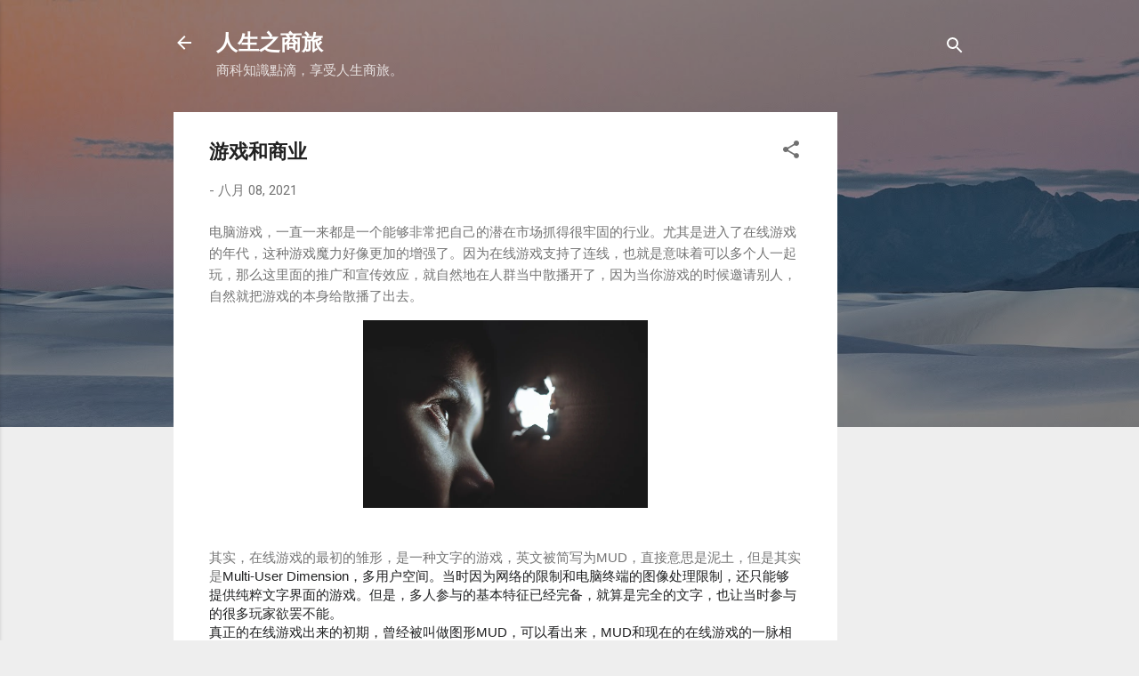

--- FILE ---
content_type: text/html; charset=utf-8
request_url: https://www.google.com/recaptcha/api2/aframe
body_size: 270
content:
<!DOCTYPE HTML><html><head><meta http-equiv="content-type" content="text/html; charset=UTF-8"></head><body><script nonce="vBqXkUJLM8IIF3xGDlA9iQ">/** Anti-fraud and anti-abuse applications only. See google.com/recaptcha */ try{var clients={'sodar':'https://pagead2.googlesyndication.com/pagead/sodar?'};window.addEventListener("message",function(a){try{if(a.source===window.parent){var b=JSON.parse(a.data);var c=clients[b['id']];if(c){var d=document.createElement('img');d.src=c+b['params']+'&rc='+(localStorage.getItem("rc::a")?sessionStorage.getItem("rc::b"):"");window.document.body.appendChild(d);sessionStorage.setItem("rc::e",parseInt(sessionStorage.getItem("rc::e")||0)+1);localStorage.setItem("rc::h",'1769255768575');}}}catch(b){}});window.parent.postMessage("_grecaptcha_ready", "*");}catch(b){}</script></body></html>

--- FILE ---
content_type: text/plain
request_url: https://www.google-analytics.com/j/collect?v=1&_v=j102&a=320248160&t=pageview&_s=1&dl=https%3A%2F%2Fbuztalk.anhees.com%2F2021%2F08%2Fbusiness-and-games.html&ul=en-us%40posix&dt=%E6%B8%B8%E6%88%8F%E5%92%8C%E5%95%86%E4%B8%9A&sr=1280x720&vp=1280x720&_u=IEBAAEABAAAAACAAI~&jid=501059867&gjid=417330220&cid=681514269.1769255767&tid=UA-119809858-1&_gid=197047454.1769255767&_r=1&_slc=1&z=1601665800
body_size: -451
content:
2,cG-H2KDMV98RT